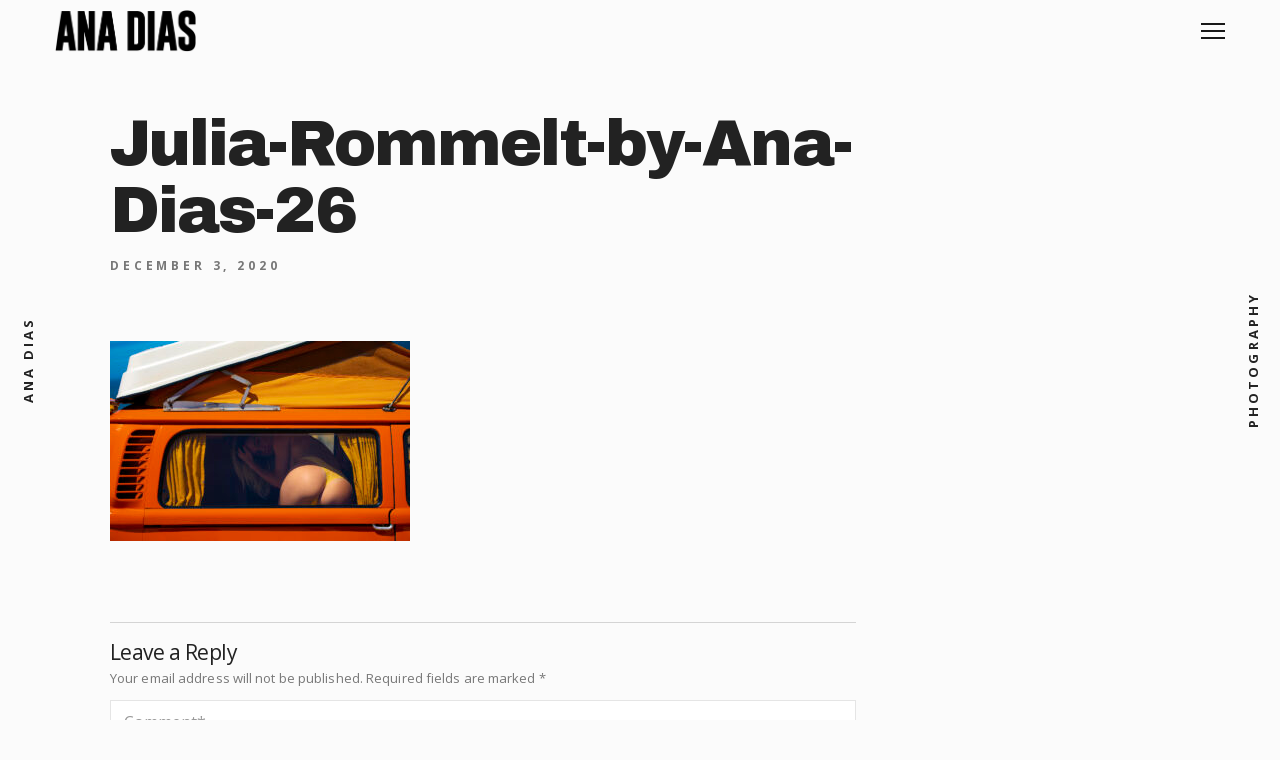

--- FILE ---
content_type: text/html; charset=UTF-8
request_url: https://www.anadiasphotography.com/proj/julia-rommelt-kombi-79/julia-rommelt-by-ana-dias-26/
body_size: 10272
content:
<!DOCTYPE html>
<html lang="en-US">
<head>
	<meta charset="UTF-8">
	<meta http-equiv="X-UA-Compatible" content="IE=edge">
	<meta name="viewport" content="width=device-width, initial-scale=1">
	<meta name='robots' content='index, follow, max-image-preview:large, max-snippet:-1, max-video-preview:-1' />

	<!-- This site is optimized with the Yoast SEO plugin v19.14 - https://yoast.com/wordpress/plugins/seo/ -->
	<title>Julia-Rommelt-by-Ana-Dias-26 | Ana Dias | International Playboy Photographer</title>
	<link rel="canonical" href="https://www.anadiasphotography.com/proj/julia-rommelt-kombi-79/julia-rommelt-by-ana-dias-26/" />
	<meta property="og:locale" content="en_US" />
	<meta property="og:type" content="article" />
	<meta property="og:title" content="Julia-Rommelt-by-Ana-Dias-26 | Ana Dias | International Playboy Photographer" />
	<meta property="og:url" content="https://www.anadiasphotography.com/proj/julia-rommelt-kombi-79/julia-rommelt-by-ana-dias-26/" />
	<meta property="og:site_name" content="Ana Dias | International Playboy Photographer" />
	<meta property="article:publisher" content="https://www.facebook.com/anadiasofficial/" />
	<meta property="og:image" content="https://www.anadiasphotography.com/proj/julia-rommelt-kombi-79/julia-rommelt-by-ana-dias-26" />
	<meta property="og:image:width" content="1024" />
	<meta property="og:image:height" content="683" />
	<meta property="og:image:type" content="image/jpeg" />
	<meta name="twitter:card" content="summary_large_image" />
	<meta name="twitter:site" content="@anadiasphoto" />
	<script type="application/ld+json" class="yoast-schema-graph">{"@context":"https://schema.org","@graph":[{"@type":"WebPage","@id":"https://www.anadiasphotography.com/proj/julia-rommelt-kombi-79/julia-rommelt-by-ana-dias-26/","url":"https://www.anadiasphotography.com/proj/julia-rommelt-kombi-79/julia-rommelt-by-ana-dias-26/","name":"Julia-Rommelt-by-Ana-Dias-26 | Ana Dias | International Playboy Photographer","isPartOf":{"@id":"https://www.anadiasphotography.com/#website"},"primaryImageOfPage":{"@id":"https://www.anadiasphotography.com/proj/julia-rommelt-kombi-79/julia-rommelt-by-ana-dias-26/#primaryimage"},"image":{"@id":"https://www.anadiasphotography.com/proj/julia-rommelt-kombi-79/julia-rommelt-by-ana-dias-26/#primaryimage"},"thumbnailUrl":"https://www.anadiasphotography.com/wp-content/uploads/2020/12/Julia-Rommelt-by-Ana-Dias-26.jpg","datePublished":"2020-12-03T15:36:52+00:00","dateModified":"2020-12-03T15:36:52+00:00","breadcrumb":{"@id":"https://www.anadiasphotography.com/proj/julia-rommelt-kombi-79/julia-rommelt-by-ana-dias-26/#breadcrumb"},"inLanguage":"en-US","potentialAction":[{"@type":"ReadAction","target":["https://www.anadiasphotography.com/proj/julia-rommelt-kombi-79/julia-rommelt-by-ana-dias-26/"]}]},{"@type":"ImageObject","inLanguage":"en-US","@id":"https://www.anadiasphotography.com/proj/julia-rommelt-kombi-79/julia-rommelt-by-ana-dias-26/#primaryimage","url":"https://www.anadiasphotography.com/wp-content/uploads/2020/12/Julia-Rommelt-by-Ana-Dias-26.jpg","contentUrl":"https://www.anadiasphotography.com/wp-content/uploads/2020/12/Julia-Rommelt-by-Ana-Dias-26.jpg","width":2100,"height":1400},{"@type":"BreadcrumbList","@id":"https://www.anadiasphotography.com/proj/julia-rommelt-kombi-79/julia-rommelt-by-ana-dias-26/#breadcrumb","itemListElement":[{"@type":"ListItem","position":1,"name":"Home","item":"https://www.anadiasphotography.com/"},{"@type":"ListItem","position":2,"name":"Kombi 79","item":"https://www.anadiasphotography.com/proj/julia-rommelt-kombi-79/"},{"@type":"ListItem","position":3,"name":"Julia-Rommelt-by-Ana-Dias-26"}]},{"@type":"WebSite","@id":"https://www.anadiasphotography.com/#website","url":"https://www.anadiasphotography.com/","name":"Ana Dias | International Playboy Photographer","description":"Official website of the international Playboy photographer Ana Dias","potentialAction":[{"@type":"SearchAction","target":{"@type":"EntryPoint","urlTemplate":"https://www.anadiasphotography.com/?s={search_term_string}"},"query-input":"required name=search_term_string"}],"inLanguage":"en-US"}]}</script>
	<!-- / Yoast SEO plugin. -->


<link rel='dns-prefetch' href='//fonts.googleapis.com' />
<link rel="alternate" type="application/rss+xml" title="Ana Dias | International Playboy Photographer &raquo; Feed" href="https://www.anadiasphotography.com/feed/" />
<link rel="alternate" type="application/rss+xml" title="Ana Dias | International Playboy Photographer &raquo; Comments Feed" href="https://www.anadiasphotography.com/comments/feed/" />
<link rel="alternate" type="application/rss+xml" title="Ana Dias | International Playboy Photographer &raquo; Julia-Rommelt-by-Ana-Dias-26 Comments Feed" href="https://www.anadiasphotography.com/proj/julia-rommelt-kombi-79/julia-rommelt-by-ana-dias-26/feed/" />
		<!-- This site uses the Google Analytics by ExactMetrics plugin v7.12.1 - Using Analytics tracking - https://www.exactmetrics.com/ -->
							<script
				src="//www.googletagmanager.com/gtag/js?id=UA-136128973-1"  data-cfasync="false" data-wpfc-render="false" type="text/javascript" async></script>
			<script data-cfasync="false" data-wpfc-render="false" type="text/javascript">
				var em_version = '7.12.1';
				var em_track_user = true;
				var em_no_track_reason = '';
				
								var disableStrs = [
															'ga-disable-UA-136128973-1',
									];

				/* Function to detect opted out users */
				function __gtagTrackerIsOptedOut() {
					for (var index = 0; index < disableStrs.length; index++) {
						if (document.cookie.indexOf(disableStrs[index] + '=true') > -1) {
							return true;
						}
					}

					return false;
				}

				/* Disable tracking if the opt-out cookie exists. */
				if (__gtagTrackerIsOptedOut()) {
					for (var index = 0; index < disableStrs.length; index++) {
						window[disableStrs[index]] = true;
					}
				}

				/* Opt-out function */
				function __gtagTrackerOptout() {
					for (var index = 0; index < disableStrs.length; index++) {
						document.cookie = disableStrs[index] + '=true; expires=Thu, 31 Dec 2099 23:59:59 UTC; path=/';
						window[disableStrs[index]] = true;
					}
				}

				if ('undefined' === typeof gaOptout) {
					function gaOptout() {
						__gtagTrackerOptout();
					}
				}
								window.dataLayer = window.dataLayer || [];

				window.ExactMetricsDualTracker = {
					helpers: {},
					trackers: {},
				};
				if (em_track_user) {
					function __gtagDataLayer() {
						dataLayer.push(arguments);
					}

					function __gtagTracker(type, name, parameters) {
						if (!parameters) {
							parameters = {};
						}

						if (parameters.send_to) {
							__gtagDataLayer.apply(null, arguments);
							return;
						}

						if (type === 'event') {
							
														parameters.send_to = exactmetrics_frontend.ua;
							__gtagDataLayer(type, name, parameters);
													} else {
							__gtagDataLayer.apply(null, arguments);
						}
					}

					__gtagTracker('js', new Date());
					__gtagTracker('set', {
						'developer_id.dNDMyYj': true,
											});
															__gtagTracker('config', 'UA-136128973-1', {"forceSSL":"true"} );
										window.gtag = __gtagTracker;										(function () {
						/* https://developers.google.com/analytics/devguides/collection/analyticsjs/ */
						/* ga and __gaTracker compatibility shim. */
						var noopfn = function () {
							return null;
						};
						var newtracker = function () {
							return new Tracker();
						};
						var Tracker = function () {
							return null;
						};
						var p = Tracker.prototype;
						p.get = noopfn;
						p.set = noopfn;
						p.send = function () {
							var args = Array.prototype.slice.call(arguments);
							args.unshift('send');
							__gaTracker.apply(null, args);
						};
						var __gaTracker = function () {
							var len = arguments.length;
							if (len === 0) {
								return;
							}
							var f = arguments[len - 1];
							if (typeof f !== 'object' || f === null || typeof f.hitCallback !== 'function') {
								if ('send' === arguments[0]) {
									var hitConverted, hitObject = false, action;
									if ('event' === arguments[1]) {
										if ('undefined' !== typeof arguments[3]) {
											hitObject = {
												'eventAction': arguments[3],
												'eventCategory': arguments[2],
												'eventLabel': arguments[4],
												'value': arguments[5] ? arguments[5] : 1,
											}
										}
									}
									if ('pageview' === arguments[1]) {
										if ('undefined' !== typeof arguments[2]) {
											hitObject = {
												'eventAction': 'page_view',
												'page_path': arguments[2],
											}
										}
									}
									if (typeof arguments[2] === 'object') {
										hitObject = arguments[2];
									}
									if (typeof arguments[5] === 'object') {
										Object.assign(hitObject, arguments[5]);
									}
									if ('undefined' !== typeof arguments[1].hitType) {
										hitObject = arguments[1];
										if ('pageview' === hitObject.hitType) {
											hitObject.eventAction = 'page_view';
										}
									}
									if (hitObject) {
										action = 'timing' === arguments[1].hitType ? 'timing_complete' : hitObject.eventAction;
										hitConverted = mapArgs(hitObject);
										__gtagTracker('event', action, hitConverted);
									}
								}
								return;
							}

							function mapArgs(args) {
								var arg, hit = {};
								var gaMap = {
									'eventCategory': 'event_category',
									'eventAction': 'event_action',
									'eventLabel': 'event_label',
									'eventValue': 'event_value',
									'nonInteraction': 'non_interaction',
									'timingCategory': 'event_category',
									'timingVar': 'name',
									'timingValue': 'value',
									'timingLabel': 'event_label',
									'page': 'page_path',
									'location': 'page_location',
									'title': 'page_title',
								};
								for (arg in args) {
																		if (!(!args.hasOwnProperty(arg) || !gaMap.hasOwnProperty(arg))) {
										hit[gaMap[arg]] = args[arg];
									} else {
										hit[arg] = args[arg];
									}
								}
								return hit;
							}

							try {
								f.hitCallback();
							} catch (ex) {
							}
						};
						__gaTracker.create = newtracker;
						__gaTracker.getByName = newtracker;
						__gaTracker.getAll = function () {
							return [];
						};
						__gaTracker.remove = noopfn;
						__gaTracker.loaded = true;
						window['__gaTracker'] = __gaTracker;
					})();
									} else {
										console.log("");
					(function () {
						function __gtagTracker() {
							return null;
						}

						window['__gtagTracker'] = __gtagTracker;
						window['gtag'] = __gtagTracker;
					})();
									}
			</script>
				<!-- / Google Analytics by ExactMetrics -->
		<script type="text/javascript">
window._wpemojiSettings = {"baseUrl":"https:\/\/s.w.org\/images\/core\/emoji\/14.0.0\/72x72\/","ext":".png","svgUrl":"https:\/\/s.w.org\/images\/core\/emoji\/14.0.0\/svg\/","svgExt":".svg","source":{"concatemoji":"https:\/\/www.anadiasphotography.com\/wp-includes\/js\/wp-emoji-release.min.js?ver=6.1.9"}};
/*! This file is auto-generated */
!function(e,a,t){var n,r,o,i=a.createElement("canvas"),p=i.getContext&&i.getContext("2d");function s(e,t){var a=String.fromCharCode,e=(p.clearRect(0,0,i.width,i.height),p.fillText(a.apply(this,e),0,0),i.toDataURL());return p.clearRect(0,0,i.width,i.height),p.fillText(a.apply(this,t),0,0),e===i.toDataURL()}function c(e){var t=a.createElement("script");t.src=e,t.defer=t.type="text/javascript",a.getElementsByTagName("head")[0].appendChild(t)}for(o=Array("flag","emoji"),t.supports={everything:!0,everythingExceptFlag:!0},r=0;r<o.length;r++)t.supports[o[r]]=function(e){if(p&&p.fillText)switch(p.textBaseline="top",p.font="600 32px Arial",e){case"flag":return s([127987,65039,8205,9895,65039],[127987,65039,8203,9895,65039])?!1:!s([55356,56826,55356,56819],[55356,56826,8203,55356,56819])&&!s([55356,57332,56128,56423,56128,56418,56128,56421,56128,56430,56128,56423,56128,56447],[55356,57332,8203,56128,56423,8203,56128,56418,8203,56128,56421,8203,56128,56430,8203,56128,56423,8203,56128,56447]);case"emoji":return!s([129777,127995,8205,129778,127999],[129777,127995,8203,129778,127999])}return!1}(o[r]),t.supports.everything=t.supports.everything&&t.supports[o[r]],"flag"!==o[r]&&(t.supports.everythingExceptFlag=t.supports.everythingExceptFlag&&t.supports[o[r]]);t.supports.everythingExceptFlag=t.supports.everythingExceptFlag&&!t.supports.flag,t.DOMReady=!1,t.readyCallback=function(){t.DOMReady=!0},t.supports.everything||(n=function(){t.readyCallback()},a.addEventListener?(a.addEventListener("DOMContentLoaded",n,!1),e.addEventListener("load",n,!1)):(e.attachEvent("onload",n),a.attachEvent("onreadystatechange",function(){"complete"===a.readyState&&t.readyCallback()})),(e=t.source||{}).concatemoji?c(e.concatemoji):e.wpemoji&&e.twemoji&&(c(e.twemoji),c(e.wpemoji)))}(window,document,window._wpemojiSettings);
</script>
<style type="text/css">
img.wp-smiley,
img.emoji {
	display: inline !important;
	border: none !important;
	box-shadow: none !important;
	height: 1em !important;
	width: 1em !important;
	margin: 0 0.07em !important;
	vertical-align: -0.1em !important;
	background: none !important;
	padding: 0 !important;
}
</style>
	<link rel='stylesheet' id='wp-block-library-css' href='https://www.anadiasphotography.com/wp-includes/css/dist/block-library/style.min.css?ver=6.1.9' type='text/css' media='all' />
<link rel='stylesheet' id='svg-flags-core-css-css' href='https://www.anadiasphotography.com/wp-content/plugins/svg-flags-lite/assets/flag-icon-css/css/flag-icon.min.css?ver=1577992990' type='text/css' media='all' />
<link rel='stylesheet' id='svg-flags-block-css-css' href='https://www.anadiasphotography.com/wp-content/plugins/svg-flags-lite/assets/css/block.styles.css?ver=https://www.anadiasphotography.com/wp-content/plugins/svg-flags-lite/assets/css/block.styles.css' type='text/css' media='all' />
<link rel='stylesheet' id='font-awesome-css' href='https://www.anadiasphotography.com/wp-content/plugins/contact-widgets/assets/css/font-awesome.min.css?ver=4.7.0' type='text/css' media='all' />
<link rel='stylesheet' id='classic-theme-styles-css' href='https://www.anadiasphotography.com/wp-includes/css/classic-themes.min.css?ver=1' type='text/css' media='all' />
<style id='global-styles-inline-css' type='text/css'>
body{--wp--preset--color--black: #000000;--wp--preset--color--cyan-bluish-gray: #abb8c3;--wp--preset--color--white: #ffffff;--wp--preset--color--pale-pink: #f78da7;--wp--preset--color--vivid-red: #cf2e2e;--wp--preset--color--luminous-vivid-orange: #ff6900;--wp--preset--color--luminous-vivid-amber: #fcb900;--wp--preset--color--light-green-cyan: #7bdcb5;--wp--preset--color--vivid-green-cyan: #00d084;--wp--preset--color--pale-cyan-blue: #8ed1fc;--wp--preset--color--vivid-cyan-blue: #0693e3;--wp--preset--color--vivid-purple: #9b51e0;--wp--preset--gradient--vivid-cyan-blue-to-vivid-purple: linear-gradient(135deg,rgba(6,147,227,1) 0%,rgb(155,81,224) 100%);--wp--preset--gradient--light-green-cyan-to-vivid-green-cyan: linear-gradient(135deg,rgb(122,220,180) 0%,rgb(0,208,130) 100%);--wp--preset--gradient--luminous-vivid-amber-to-luminous-vivid-orange: linear-gradient(135deg,rgba(252,185,0,1) 0%,rgba(255,105,0,1) 100%);--wp--preset--gradient--luminous-vivid-orange-to-vivid-red: linear-gradient(135deg,rgba(255,105,0,1) 0%,rgb(207,46,46) 100%);--wp--preset--gradient--very-light-gray-to-cyan-bluish-gray: linear-gradient(135deg,rgb(238,238,238) 0%,rgb(169,184,195) 100%);--wp--preset--gradient--cool-to-warm-spectrum: linear-gradient(135deg,rgb(74,234,220) 0%,rgb(151,120,209) 20%,rgb(207,42,186) 40%,rgb(238,44,130) 60%,rgb(251,105,98) 80%,rgb(254,248,76) 100%);--wp--preset--gradient--blush-light-purple: linear-gradient(135deg,rgb(255,206,236) 0%,rgb(152,150,240) 100%);--wp--preset--gradient--blush-bordeaux: linear-gradient(135deg,rgb(254,205,165) 0%,rgb(254,45,45) 50%,rgb(107,0,62) 100%);--wp--preset--gradient--luminous-dusk: linear-gradient(135deg,rgb(255,203,112) 0%,rgb(199,81,192) 50%,rgb(65,88,208) 100%);--wp--preset--gradient--pale-ocean: linear-gradient(135deg,rgb(255,245,203) 0%,rgb(182,227,212) 50%,rgb(51,167,181) 100%);--wp--preset--gradient--electric-grass: linear-gradient(135deg,rgb(202,248,128) 0%,rgb(113,206,126) 100%);--wp--preset--gradient--midnight: linear-gradient(135deg,rgb(2,3,129) 0%,rgb(40,116,252) 100%);--wp--preset--duotone--dark-grayscale: url('#wp-duotone-dark-grayscale');--wp--preset--duotone--grayscale: url('#wp-duotone-grayscale');--wp--preset--duotone--purple-yellow: url('#wp-duotone-purple-yellow');--wp--preset--duotone--blue-red: url('#wp-duotone-blue-red');--wp--preset--duotone--midnight: url('#wp-duotone-midnight');--wp--preset--duotone--magenta-yellow: url('#wp-duotone-magenta-yellow');--wp--preset--duotone--purple-green: url('#wp-duotone-purple-green');--wp--preset--duotone--blue-orange: url('#wp-duotone-blue-orange');--wp--preset--font-size--small: 13px;--wp--preset--font-size--medium: 20px;--wp--preset--font-size--large: 36px;--wp--preset--font-size--x-large: 42px;--wp--preset--spacing--20: 0.44rem;--wp--preset--spacing--30: 0.67rem;--wp--preset--spacing--40: 1rem;--wp--preset--spacing--50: 1.5rem;--wp--preset--spacing--60: 2.25rem;--wp--preset--spacing--70: 3.38rem;--wp--preset--spacing--80: 5.06rem;}:where(.is-layout-flex){gap: 0.5em;}body .is-layout-flow > .alignleft{float: left;margin-inline-start: 0;margin-inline-end: 2em;}body .is-layout-flow > .alignright{float: right;margin-inline-start: 2em;margin-inline-end: 0;}body .is-layout-flow > .aligncenter{margin-left: auto !important;margin-right: auto !important;}body .is-layout-constrained > .alignleft{float: left;margin-inline-start: 0;margin-inline-end: 2em;}body .is-layout-constrained > .alignright{float: right;margin-inline-start: 2em;margin-inline-end: 0;}body .is-layout-constrained > .aligncenter{margin-left: auto !important;margin-right: auto !important;}body .is-layout-constrained > :where(:not(.alignleft):not(.alignright):not(.alignfull)){max-width: var(--wp--style--global--content-size);margin-left: auto !important;margin-right: auto !important;}body .is-layout-constrained > .alignwide{max-width: var(--wp--style--global--wide-size);}body .is-layout-flex{display: flex;}body .is-layout-flex{flex-wrap: wrap;align-items: center;}body .is-layout-flex > *{margin: 0;}:where(.wp-block-columns.is-layout-flex){gap: 2em;}.has-black-color{color: var(--wp--preset--color--black) !important;}.has-cyan-bluish-gray-color{color: var(--wp--preset--color--cyan-bluish-gray) !important;}.has-white-color{color: var(--wp--preset--color--white) !important;}.has-pale-pink-color{color: var(--wp--preset--color--pale-pink) !important;}.has-vivid-red-color{color: var(--wp--preset--color--vivid-red) !important;}.has-luminous-vivid-orange-color{color: var(--wp--preset--color--luminous-vivid-orange) !important;}.has-luminous-vivid-amber-color{color: var(--wp--preset--color--luminous-vivid-amber) !important;}.has-light-green-cyan-color{color: var(--wp--preset--color--light-green-cyan) !important;}.has-vivid-green-cyan-color{color: var(--wp--preset--color--vivid-green-cyan) !important;}.has-pale-cyan-blue-color{color: var(--wp--preset--color--pale-cyan-blue) !important;}.has-vivid-cyan-blue-color{color: var(--wp--preset--color--vivid-cyan-blue) !important;}.has-vivid-purple-color{color: var(--wp--preset--color--vivid-purple) !important;}.has-black-background-color{background-color: var(--wp--preset--color--black) !important;}.has-cyan-bluish-gray-background-color{background-color: var(--wp--preset--color--cyan-bluish-gray) !important;}.has-white-background-color{background-color: var(--wp--preset--color--white) !important;}.has-pale-pink-background-color{background-color: var(--wp--preset--color--pale-pink) !important;}.has-vivid-red-background-color{background-color: var(--wp--preset--color--vivid-red) !important;}.has-luminous-vivid-orange-background-color{background-color: var(--wp--preset--color--luminous-vivid-orange) !important;}.has-luminous-vivid-amber-background-color{background-color: var(--wp--preset--color--luminous-vivid-amber) !important;}.has-light-green-cyan-background-color{background-color: var(--wp--preset--color--light-green-cyan) !important;}.has-vivid-green-cyan-background-color{background-color: var(--wp--preset--color--vivid-green-cyan) !important;}.has-pale-cyan-blue-background-color{background-color: var(--wp--preset--color--pale-cyan-blue) !important;}.has-vivid-cyan-blue-background-color{background-color: var(--wp--preset--color--vivid-cyan-blue) !important;}.has-vivid-purple-background-color{background-color: var(--wp--preset--color--vivid-purple) !important;}.has-black-border-color{border-color: var(--wp--preset--color--black) !important;}.has-cyan-bluish-gray-border-color{border-color: var(--wp--preset--color--cyan-bluish-gray) !important;}.has-white-border-color{border-color: var(--wp--preset--color--white) !important;}.has-pale-pink-border-color{border-color: var(--wp--preset--color--pale-pink) !important;}.has-vivid-red-border-color{border-color: var(--wp--preset--color--vivid-red) !important;}.has-luminous-vivid-orange-border-color{border-color: var(--wp--preset--color--luminous-vivid-orange) !important;}.has-luminous-vivid-amber-border-color{border-color: var(--wp--preset--color--luminous-vivid-amber) !important;}.has-light-green-cyan-border-color{border-color: var(--wp--preset--color--light-green-cyan) !important;}.has-vivid-green-cyan-border-color{border-color: var(--wp--preset--color--vivid-green-cyan) !important;}.has-pale-cyan-blue-border-color{border-color: var(--wp--preset--color--pale-cyan-blue) !important;}.has-vivid-cyan-blue-border-color{border-color: var(--wp--preset--color--vivid-cyan-blue) !important;}.has-vivid-purple-border-color{border-color: var(--wp--preset--color--vivid-purple) !important;}.has-vivid-cyan-blue-to-vivid-purple-gradient-background{background: var(--wp--preset--gradient--vivid-cyan-blue-to-vivid-purple) !important;}.has-light-green-cyan-to-vivid-green-cyan-gradient-background{background: var(--wp--preset--gradient--light-green-cyan-to-vivid-green-cyan) !important;}.has-luminous-vivid-amber-to-luminous-vivid-orange-gradient-background{background: var(--wp--preset--gradient--luminous-vivid-amber-to-luminous-vivid-orange) !important;}.has-luminous-vivid-orange-to-vivid-red-gradient-background{background: var(--wp--preset--gradient--luminous-vivid-orange-to-vivid-red) !important;}.has-very-light-gray-to-cyan-bluish-gray-gradient-background{background: var(--wp--preset--gradient--very-light-gray-to-cyan-bluish-gray) !important;}.has-cool-to-warm-spectrum-gradient-background{background: var(--wp--preset--gradient--cool-to-warm-spectrum) !important;}.has-blush-light-purple-gradient-background{background: var(--wp--preset--gradient--blush-light-purple) !important;}.has-blush-bordeaux-gradient-background{background: var(--wp--preset--gradient--blush-bordeaux) !important;}.has-luminous-dusk-gradient-background{background: var(--wp--preset--gradient--luminous-dusk) !important;}.has-pale-ocean-gradient-background{background: var(--wp--preset--gradient--pale-ocean) !important;}.has-electric-grass-gradient-background{background: var(--wp--preset--gradient--electric-grass) !important;}.has-midnight-gradient-background{background: var(--wp--preset--gradient--midnight) !important;}.has-small-font-size{font-size: var(--wp--preset--font-size--small) !important;}.has-medium-font-size{font-size: var(--wp--preset--font-size--medium) !important;}.has-large-font-size{font-size: var(--wp--preset--font-size--large) !important;}.has-x-large-font-size{font-size: var(--wp--preset--font-size--x-large) !important;}
.wp-block-navigation a:where(:not(.wp-element-button)){color: inherit;}
:where(.wp-block-columns.is-layout-flex){gap: 2em;}
.wp-block-pullquote{font-size: 1.5em;line-height: 1.6;}
</style>
<link rel='stylesheet' id='svg-flags-plugin-css-css' href='https://www.anadiasphotography.com/wp-content/plugins/svg-flags-lite/assets/css/frontend.css?ver=1647968252' type='text/css' media='all' />
<link rel='stylesheet' id='contact-form-7-css' href='https://www.anadiasphotography.com/wp-content/plugins/contact-form-7/includes/css/styles.css?ver=5.7.2' type='text/css' media='all' />
<link rel='stylesheet' id='bootstrap-css' href='https://www.anadiasphotography.com/wp-content/themes/mauer-bild/includes/bootstrap/css/bootstrap.min.css?ver=6.1.9' type='text/css' media='all' />
<link rel='stylesheet' id='mauerGoogleFonts-css' href='https://fonts.googleapis.com/css?family=Open+Sans%3A400%2C400i%2C400%2C400i%2C700%2C700i%7CArchivo+Black%3A400%2C400i%2C400%2C600%2C700%2C400i%2C600i%2C700i&#038;subset=latin%2Clatin&#038;ver=6.1.9' type='text/css' media='all' />
<link rel='stylesheet' id='photoswipe-css' href='https://www.anadiasphotography.com/wp-content/themes/mauer-bild/includes/photoSwipe/photoswipe.css?ver=6.1.9' type='text/css' media='all' />
<link rel='stylesheet' id='photoswipe-default-skin-css' href='https://www.anadiasphotography.com/wp-content/themes/mauer-bild/includes/photoSwipe/default-skin/default-skin.css?ver=6.1.9' type='text/css' media='all' />
<link rel='stylesheet' id='royalslider-css' href='https://www.anadiasphotography.com/wp-content/themes/mauer-bild/includes/royalSlider/royalslider/royalslider.css?ver=6.1.9' type='text/css' media='all' />
<link rel='stylesheet' id='royalslider-rs-default-css' href='https://www.anadiasphotography.com/wp-content/themes/mauer-bild/includes/royalSlider/royalslider/skins/default/rs-default.css?ver=6.1.9' type='text/css' media='all' />
<link rel='stylesheet' id='mauer-theme-stylesheet-css' href='https://www.anadiasphotography.com/wp-content/themes/mauer-bild/style.css?ver=6.1.9' type='text/css' media='all' />
<script type='text/javascript' src='https://www.anadiasphotography.com/wp-content/plugins/google-analytics-dashboard-for-wp/assets/js/frontend-gtag.min.js?ver=7.12.1' id='exactmetrics-frontend-script-js'></script>
<script data-cfasync="false" data-wpfc-render="false" type="text/javascript" id='exactmetrics-frontend-script-js-extra'>/* <![CDATA[ */
var exactmetrics_frontend = {"js_events_tracking":"true","download_extensions":"zip,mp3,mpeg,pdf,docx,pptx,xlsx,rar","inbound_paths":"[{\"path\":\"\\\/go\\\/\",\"label\":\"affiliate\"},{\"path\":\"\\\/recommend\\\/\",\"label\":\"affiliate\"}]","home_url":"https:\/\/www.anadiasphotography.com","hash_tracking":"false","ua":"UA-136128973-1","v4_id":""};/* ]]> */
</script>
<script type='text/javascript' src='https://www.anadiasphotography.com/wp-includes/js/jquery/jquery.min.js?ver=3.6.1' id='jquery-core-js'></script>
<script type='text/javascript' src='https://www.anadiasphotography.com/wp-includes/js/jquery/jquery-migrate.min.js?ver=3.3.2' id='jquery-migrate-js'></script>
<script type='text/javascript' src='https://www.anadiasphotography.com/wp-includes/js/imagesloaded.min.js?ver=6.1.9' id='imagesloaded-js'></script>
<!--[if lt IE 9]>
<script type='text/javascript' src='https://www.anadiasphotography.com/wp-content/themes/mauer-bild/includes/html5Shiv/html5shiv.min.js?ver=6.1.9' id='html5shiv-js'></script>
<![endif]-->
<!--[if lt IE 9]>
<script type='text/javascript' src='https://www.anadiasphotography.com/wp-content/themes/mauer-bild/includes/respondJS/respond.min.js?ver=6.1.9' id='respond-js'></script>
<![endif]-->
<link rel="https://api.w.org/" href="https://www.anadiasphotography.com/wp-json/" /><link rel="alternate" type="application/json" href="https://www.anadiasphotography.com/wp-json/wp/v2/media/2697" /><link rel="EditURI" type="application/rsd+xml" title="RSD" href="https://www.anadiasphotography.com/xmlrpc.php?rsd" />
<link rel="wlwmanifest" type="application/wlwmanifest+xml" href="https://www.anadiasphotography.com/wp-includes/wlwmanifest.xml" />
<meta name="generator" content="WordPress 6.1.9" />
<link rel='shortlink' href='https://www.anadiasphotography.com/?p=2697' />
<link rel="alternate" type="application/json+oembed" href="https://www.anadiasphotography.com/wp-json/oembed/1.0/embed?url=https%3A%2F%2Fwww.anadiasphotography.com%2Fproj%2Fjulia-rommelt-kombi-79%2Fjulia-rommelt-by-ana-dias-26%2F" />
<link rel="alternate" type="text/xml+oembed" href="https://www.anadiasphotography.com/wp-json/oembed/1.0/embed?url=https%3A%2F%2Fwww.anadiasphotography.com%2Fproj%2Fjulia-rommelt-kombi-79%2Fjulia-rommelt-by-ana-dias-26%2F&#038;format=xml" />
<link rel="icon" href="https://www.anadiasphotography.com/wp-content/uploads/2019/03/cropped-ana-dias-thumbnail-32x32.jpg" sizes="32x32" />
<link rel="icon" href="https://www.anadiasphotography.com/wp-content/uploads/2019/03/cropped-ana-dias-thumbnail-192x192.jpg" sizes="192x192" />
<link rel="apple-touch-icon" href="https://www.anadiasphotography.com/wp-content/uploads/2019/03/cropped-ana-dias-thumbnail-180x180.jpg" />
<meta name="msapplication-TileImage" content="https://www.anadiasphotography.com/wp-content/uploads/2019/03/cropped-ana-dias-thumbnail-270x270.jpg" />
		<style>
			/* Custom margins set in theme options */
			@media (max-width: 767px) {
				.mauer-framer, .top-stripe {margin: 0 10px;}
				#footer {left:10px; right:10px;}
				.side-panel {display: none;}

				.mauer-framer {margin-top: 6.2rem;}
				.top-stripe-holder {height: 6.2rem;}
				#mauer-hamburger {margin-top: 13px;}
				.logo-link {height: 4.2rem;}
				.footer-content {height: 6.2rem;}
			}
			@media (min-width: 768px) and (max-width: 991px) {
				.mauer-framer, .top-stripe {margin: 0 33px;}
				#footer {left:33px; right:33px;}
				.side-panel {width: 45px;}
				.container {width: 678px;} /* default was 744; changed to 744 - 34 * 2 */

				.mauer-framer {margin-top: 6.2rem;}
				.top-stripe-holder {height: 6.2rem;}
				#mauer-hamburger {margin-top: 13px;}
				.logo-link {height: 4.2rem;}
				.footer-content {height: 6.2rem;}
			}
			@media (min-width: 991px) and (max-width: 1199px) {
				.mauer-framer, .top-stripe {margin: 0 43px;}
				#footer {left:43px; right:43px;}
				.side-panel {width: 55px;}
				.container {width: 878px;}

				.mauer-framer {margin-top: 6.2rem;}
				.top-stripe-holder {height: 6.2rem;}
				#mauer-hamburger {margin-top: 13px;}
				.logo-link {height: 4.2rem;}
				.footer-content {height: 6.2rem;}
			}
			@media (min-width: 1200px) {
				.mauer-framer, .top-stripe {margin: 0 43px;}
				#footer {left:43px; right:43px;}
				.side-panel {width: 55px;}
				.container {width: 1084px;}

				.mauer-framer {margin-top: 6.2rem;}
				.top-stripe-holder {height: 6.2rem;}
				#mauer-hamburger {margin-top: 13px;}
				.logo-link {height: 4.2rem;}
				.footer-content {height: 6.2rem;}
			}
		</style>
					<style>
				/* A few style adjustments that make the vast majority of custom fonts fit the design of the theme much better */
				.bild-box-title, .widget>h4 {padding-top: .8rem;}
				.portfolio-categories, .galleries-categories {padding-top: .8rem;}
				.text-logo {padding-top: .1rem; font-size: 2.1rem;}
				.side-panel-text {padding-bottom: 0;}
				.bild-menu {font-size: 2.9rem;}
				.bild-menu li>ul.sub-menu {font-size: 2.3rem;}
				#mauer-ajax-load-more {padding-top: 1.8rem;}
/* .entry-full .entry-title, .entry-full .entry-title a {font-size: 6.0rem;} */
				.portfolio-project-or-gallery.project-full .entry-cats {font-size: 1.4rem;}
				input[type="submit"], .section-main-content input[type="submit"], 
				.ghost-button-link, .section-main-content .ghost-button-link, button {padding-top: 1.6rem;}
				.mauer-rsSlideCaption {padding: .2rem .9rem;}

				.section-main-content select, .section-main-content textarea, .widgetized-area select, .widgetized-area textarea, 
				.section-main-content input[type="text"], .section-main-content input[type="password"], .widgetized-area input[type="text"], 
				.widgetized-area input[type="password"], .section-main-content input[type="date"], .section-main-content input[type="month"], 
				.section-main-content input[type="time"], .section-main-content input[type="week"], .widgetized-area input[type="date"], 
				.widgetized-area input[type="month"], .widgetized-area input[type="time"], .widgetized-area input[type="week"], 
				.section-main-content input[type="number"], .section-main-content input[type="email"], .section-main-content input[type="url"], 
				.section-main-content input[type="search"], .widgetized-area input[type="number"], .widgetized-area input[type="email"], 
				.widgetized-area input[type="url"], .widgetized-area input[type="search"], .section-main-content input[type="tel"], 
				.section-main-content input[type="color"], .section-main-content .form-control, .widgetized-area input[type="tel"], 
				.widgetized-area input[type="color"], .widgetized-area .form-control {
					padding-top: 1.0rem!important;
				}

				/* Custom typography set in theme options */
				body,
				em,
				h1, h2, h3, h4, h5, h6,
				h1 a, h2 a, h3 a, h4 a, h5 a, h6 a,
				input[type="submit"], .section-main-content input[type="submit"], .ghost-button-link, .section-main-content .ghost-button-link, button, 
				span.wpcf7-not-valid-tip, div.wpcf7-response-output,
				.entry-tags a, .tagcloud a,
				blockquote,
				.comments-title,
				.comment-date,
				.comment-reply-title,
				.comment-notes, .logged-in-as, .subscribe-label,
				.form-allowed-tags,
				.form-allowed-tags code, 
				.wp-caption-text {
					font-family: "Open Sans";
				}
				body {
					font-weight: 400;
					font-size: 1.6rem;
					line-height: 1.6;
				}
				.entry-content p em, .entry-content p i {
					font-family: inherit;
					font-weight: inherit;
					font-size: inherit;
					letter-spacing: inherit;
					line-height: inherit;
				}
				h1, h2, h3, h4, h5, h6,
				h1 a, h2 a, h3 a, h4 a, h5 a, h6 a {
					font-weight: 600;
				}

				.text-logo, 
				.bild-menu,
				.entry-title, .entry-title a,
				.entry-thumb-info .entry-title, .entry-thumb-info .entry-title a
				div.sharedaddy h3.sd-title,
				.entry-tags,
				.mauer-rsContent-text,
				.awaiting-moderation {
					font-family: "Archivo Black";
					font-weight: 400;
				}
				
			</style>
					<style>
			/* Colors */
			body, .mauer-preloader, .top-stripe, #menu-popover, .entry-tile,
			.sd-social-icon .sd-button span.share-count {
				background-color: #fbfbfb;
			}

			body, .entry-full.page .entry-title.type-2,
			.rsArrowLeft .rsArrowIcn:before, .rsArrowRight .rsArrowIcn:after,
			.rsArrowLeft .rsArrowIcn:hover:before,
			.rsArrowRight .rsArrowIcn:hover:after,
			.rsDefault .rsFullscreenIcn:before, .mauer-rsSlideCount,
			.bild-menu a,
			input[type="submit"], .section-main-content input[type="submit"],
			.ghost-button-link, .section-main-content .ghost-button-link, button,
			.entry-in-feed .entry-title a,
			.portfolio-categories a, .galleries-categories a,
			#comments .comment-heading a,
			.blog-post-in-more a,
			.social-links a,
			.sd-social-icon .sd-button span.share-count,
			.sd-social-icon a.sd-button:before,
			.footer-copyright a {
				color: #222222;
			}

			#mauer-hamburger .line,
			.mauer-rsSlideCaption {
				background-color: #222222;
				color: #fbfbfb;
			}

							.text-logo-wrapper, #mauer-hamburger .line,
				.mauer-rsSlideCaption {
					background-color: #181818;
				}
			
			a, a:hover, a:focus, 
			.entry-in-feed .entry-title a:hover,
			.entry-in-feed .entry-meta a:hover,
			.entry-full .entry-meta a:hover,
			.social-links a:hover, .social-links a:focus,
			.portfolio-categories a:hover, .portfolio-categories a:focus,
			.portfolio-categories .current-cat a,
			.galleries-categories a:hover, .galleries-categories a:focus,
			.galleries-categories .current-cat a,
			.entry-excerpt .more-link:hover, .entry-excerpt .more-link:focus,
			.more-posts-wrapper .entry-meta a:hover, .more-posts-wrapper .entry-meta a:focus,
			.footer-copyright a:hover, .footer-copyright a:focus {
				color: #fb5b5a;
			}

			input[type="submit"]:hover, .section-main-content input[type="submit"]:hover,
			.ghost-button-link:hover, .section-main-content .ghost-button-link:hover,
			.section-main-content button:hover,
			#mauer-ajax-load-more:hover,
			#mauer-ajax-load-more.pulse {
				border-color: #fb5b5a;
				background-color: #fb5b5a;
				color: #fbfbfb;
			}

			.entry-content a:hover, .entry-content a:focus, 
			#comments a:hover, #comments a:focus,
			.entry-excerpt a:hover, .entry-excerpt a:focus,
			#mauer-ajax-load-more, 
			.mauer-spinner {
				border-color: #222222;
			}

			.mauer-spinner {
				border-top-color: transparent;
			}

			.entry-content a, .entry-excerpt a, #comments a,
			.bild-menu a:hover, .bild-menu a:focus,
			.entry-in-feed,
			.bild-box,
			.bild-box-title, .widget>h4,
			.widget, .widget>h4,
			.footer-wrapper,
			hr, 
			.portfolio-categories, .galleries-categories,
			.comment-holder.depth-1,
			.line-beneath-menu,
			.widgetized-area a, .widgetized-area a {
				border-color: #d4d4d4;
			}

			.bild-menu .menu-primary-container>ul>li:before,
			.entry-full.post>.entry-title:after,
			.entry-full.page .entry-title.type-2:after,
			.entry-content-special-separator,
			blockquote:before, blockquote:after,
			.footer-dash {
				background-color: #d4d4d4;
			}

			.entry-in-feed .entry-meta,
			.entry-full .entry-meta, 
			.entry-in-feed .entry-meta a,
			.entry-full .entry-meta a,
			.entry-full .entry-meta .entry-date,
			.entry-excerpt .more-link,
			.more-posts-wrapper .entry-meta,
			.more-posts-wrapper .entry-meta a,
			.comment-reply-link,
			.comment-notes, .logged-in-as, .subscribe-label,
			.logged-in-as a,
			.comment-reply-link,
			.comment-date {
				color: #777777;
			}

			.entry-tags a, .tagcloud a,
		  {
				border-color: #777777;
			}

			.entry-tags a:hover, .tagcloud a:hover, .widgetized-area .tagcloud a:hover {
				background-color: #fb5b5a;
				border-color: #fb5b5a;
			}

			.widgetized-area a:hover, .widgetized-area a:focus {
				border-color: #d4d4d4;
			}

			.rsDefault, .rsDefault .rsOverflow, .rsDefault .rsSlide, .rsDefault .rsVideoFrameHolder, .rsDefault .rsThumbs {
				background-color: #f2f2f2			}

			.text-logo-wrapper {background-color: #222222;}

			
			
			
		</style>
		</head>

<body class="attachment attachment-template-default single single-attachment postid-2697 attachmentid-2697 attachment-jpeg">

	
	<div class="mauer-preloader">
		<div class="mauer-spinner"></div>
	</div>

	<div class="side-panel side-panel-left">
		<span class="side-panel-text">
			Ana Dias		</span>
	</div>
	<div class="side-panel side-panel-right">
		<span class="side-panel-text">
			Photography		</span>
	</div>

	<div class="top-stripe">
		<div class="container-fluid">
			<div class="row">
				<div class="col-xs-12">

					<div class="top-stripe-holder">
						<div class="top-stripe-content">
							<a href="https://www.anadiasphotography.com/" class="logo-link" title="Ana Dias | International Playboy Photographer">
								<img class='header-logo image-logo' src=https://www.anadiasphotography.com/wp-content/uploads/2019/03/ana-dias-photography-logo.png alt='Ana Dias | International Playboy Photographer'/>							</a>
							<a id="menu-toggle" href="#" title="MENU">
								<div id="mauer-hamburger" title="Menu">
									<span class="line line-1"></span>
									<span class="line line-2"></span>
									<span class="line line-3"></span>
								</div>
							</a>
						</div>
					</div>

				</div>
			</div>
		</div>
	</div>

	<div class="mauer-framer">
		<div id="menu-popover">
			<table class="centerer-table">
				<tr>
					<td class="bild-menu">
						<div class="menu-primary-menu-container"><ul id="menu-primary-menu" class="menu"><li id="menu-item-667" class="menu-item menu-item-type-post_type menu-item-object-page menu-item-home menu-item-667"><a href="https://www.anadiasphotography.com/">PORTFOLIO</a></li>
<li id="menu-item-1840" class="menu-item menu-item-type-post_type menu-item-object-page menu-item-1840"><a href="https://www.anadiasphotography.com/covers/">COVERS</a></li>
<li id="menu-item-7412" class="menu-item menu-item-type-post_type menu-item-object-page menu-item-7412"><a href="https://www.anadiasphotography.com/centerfolds/">CENTERFOLDS</a></li>
<li id="menu-item-5807" class="menu-item menu-item-type-post_type menu-item-object-page menu-item-5807"><a href="https://www.anadiasphotography.com/model-data-sheet/">MODELS</a></li>
<li id="menu-item-543" class="menu-item menu-item-type-post_type menu-item-object-page menu-item-543"><a href="https://www.anadiasphotography.com/bio/">BIO</a></li>
<li id="menu-item-4109" class="menu-item menu-item-type-post_type menu-item-object-page menu-item-4109"><a href="https://www.anadiasphotography.com/exhibitions/">EXHIBITIONS</a></li>
<li id="menu-item-2990" class="menu-item menu-item-type-custom menu-item-object-custom menu-item-2990"><a href="https://anadiasphotography.bigcartel.com/">SHOP</a></li>
<li id="menu-item-317" class="menu-item menu-item-type-custom menu-item-object-custom menu-item-317"><a href="mailto:%20info@anadiasphotography.com">CONTACT</a></li>
</ul></div>					</td>
				</tr>
			</table>
		</div>
<div class="section-main-content">

	
	<div class="container">
		<div class="row row-wider-cols">

			<!-- Post -->
			<div class="col-xs-12 col-md-9">
				<div class="mauer-blog-feed-framer">

											
						
							<div class="entry-full post-with-no-thumbnail post-2697 attachment type-attachment status-inherit hentry thumbless">	
								<h1 class="entry-title">Julia-Rommelt-by-Ana-Dias-26</h1>
								<div class="entry-meta">
									<span class="entry-date">December 3, 2020</span>
									<span class="entry-cats"></span>
								</div>

								<div class="entry-content">
									<p class="attachment"><a href='https://www.anadiasphotography.com/wp-content/uploads/2020/12/Julia-Rommelt-by-Ana-Dias-26.jpg'><img width="300" height="200" src="https://www.anadiasphotography.com/wp-content/uploads/2020/12/Julia-Rommelt-by-Ana-Dias-26-300x200.jpg" class="attachment-medium size-medium" alt="" decoding="async" loading="lazy" srcset="https://www.anadiasphotography.com/wp-content/uploads/2020/12/Julia-Rommelt-by-Ana-Dias-26-300x200.jpg 300w, https://www.anadiasphotography.com/wp-content/uploads/2020/12/Julia-Rommelt-by-Ana-Dias-26-768x512.jpg 768w, https://www.anadiasphotography.com/wp-content/uploads/2020/12/Julia-Rommelt-by-Ana-Dias-26-1024x683.jpg 1024w, https://www.anadiasphotography.com/wp-content/uploads/2020/12/Julia-Rommelt-by-Ana-Dias-26-900x600.jpg 900w" sizes="(max-width: 300px) 100vw, 300px" /></a></p>
																										</div>

																<div class="clearfix"></div>
																
								


	<div id="comments" class="comments-area">

		

							<div class="entry-content-special-separator type-2"></div>
		
			<div id="respond" class="comment-respond">
		<h3 id="reply-title" class="comment-reply-title">Leave a Reply <small><a rel="nofollow" id="cancel-comment-reply-link" href="/proj/julia-rommelt-kombi-79/julia-rommelt-by-ana-dias-26/#respond" style="display:none;">Cancel reply</a></small></h3><form action="https://www.anadiasphotography.com/wp-comments-post.php" method="post" id="commentform" class="comment-form"><p class="comment-notes"><span id="email-notes">Your email address will not be published.</span> <span class="required-field-message">Required fields are marked <span class="required">*</span></span></p><p class="comment-form-comment">
				<textarea required placeholder="Comment*" id="comment" name="comment" cols="25" rows="3" aria-required="true"></textarea>
			</p><p class="comment-form-author">
				<input required minlength="3" maxlength="30" placeholder="Name*" id="author" name="author" type="text" value="" size="30" aria-required='true' />
			</p>
<p class="comment-form-email">
				<input required placeholder="Email*" id="email" name="email" type="email" value="" size="30" aria-required='true' />
			</p>
<p class="comment-form-url">
				<input placeholder="Website" id="url" name="url" type="url" value="" size="30" />
			</p>
<p class="comment-form-cookies-consent"><input id="wp-comment-cookies-consent" name="wp-comment-cookies-consent" type="checkbox" value="yes" /> <label for="wp-comment-cookies-consent">Save my name, email, and website in this browser for the next time I comment.</label></p>
<p class="form-submit"><input name="submit" type="submit" id="submit" class="submit" value="Post Comment" /> <input type='hidden' name='comment_post_ID' value='2697' id='comment_post_ID' />
<input type='hidden' name='comment_parent' id='comment_parent' value='0' />
</p></form>	</div><!-- #respond -->
	
	</div><!-- #comments .comments-area -->


							</div>


							<!-- related -->
							
								
								
														<!-- related end -->
							

											
				</div>
			</div>

			<!-- Sidebar -->
			<div class="col-xs-12 col-md-3">
				
			</div>

		</div>
	</div>


</div><!-- /.section-main-content -->

	</div> <!-- .mauer-framer -->
	<div id="footer">
		<div class="container-fluid">
			<div class="row">
				<div class="col-xs-12">
					<div class="footer-wrapper">

						<div class="footer-content">

																						<div class="social-links">
														<a target="_blank" href="https://www.instagram.com/anadiasphotography" class="social-button-link"><i class="fa fa-instagram"></i></a>					<a target="_blank" href="https://www.facebook.com/anadiasofficial/" class="social-button-link"><i class="fa fa-facebook"></i></a>					<a target="_blank" href="http://behance.net/anadiasphotography" class="social-button-link"><i class="fa fa-behance"></i></a>					<a target="_blank" href="https://twitter.com/anadiasphoto" class="social-button-link"><i class="fa fa-twitter"></i></a>					<a target="_blank" href="https://www.youtube.com/c/anadiasphotography" class="social-button-link"><i class="fa fa-youtube-play"></i></a>								</div>
								<div class="footer-dash"></div>
														<span class="footer-copyright">&copy; 2026 Ana Dias</span>

						</div>

					</div>
				</div>
			</div>
		</div>
	</div>

	<div class="pswp" tabindex="-1" role="dialog" aria-hidden="true">
	<div class="pswp__bg"></div>
	<div class="pswp__scroll-wrap">

		<div class="pswp__container">
			<div class="pswp__item"></div>
			<div class="pswp__item"></div>
			<div class="pswp__item"></div>
		</div>

		<div class="pswp__ui pswp__ui--hidden">
			<div class="pswp__top-bar">
				<button class="pswp__button pswp__button--close" title="Close (Esc)"></button> 
				<button class="pswp__button pswp__button--share" title="Share"></button>
				<button class="pswp__button pswp__button--fs" title="Toggle fullscreen"></button>
				<button class="pswp__button pswp__button--zoom" title="Zoom in/out"></button>
				<div class="pswp__counter"></div>
				<div class="pswp__preloader">
					<div class="pswp__preloader__icn">
						<div class="pswp__preloader__cut">
							<div class="pswp__preloader__donut"></div>
						</div>
					</div>
				</div>
			</div>
			<div class="pswp__share-modal pswp__share-modal--hidden pswp__single-tap">
				<div class="pswp__share-tooltip"></div> 
			</div>
			<button class="pswp__button pswp__button--arrow--left" title="Previous (arrow left)">
			</button>
			<button class="pswp__button pswp__button--arrow--right" title="Next (arrow right)">
			</button>
			<div class="pswp__caption">
				<div class="pswp__caption__center"></div>
			</div>
		</div>
	</div>
</div>	<script type='text/javascript' src='https://www.anadiasphotography.com/wp-content/plugins/contact-form-7/includes/swv/js/index.js?ver=5.7.2' id='swv-js'></script>
<script type='text/javascript' id='contact-form-7-js-extra'>
/* <![CDATA[ */
var wpcf7 = {"api":{"root":"https:\/\/www.anadiasphotography.com\/wp-json\/","namespace":"contact-form-7\/v1"}};
/* ]]> */
</script>
<script type='text/javascript' src='https://www.anadiasphotography.com/wp-content/plugins/contact-form-7/includes/js/index.js?ver=5.7.2' id='contact-form-7-js'></script>
<script type='text/javascript' src='https://www.anadiasphotography.com/wp-content/themes/mauer-bild/includes/bootstrap/js/bootstrap.min.js?ver=6.1.9' id='bootstrap-js'></script>
<script type='text/javascript' src='https://www.anadiasphotography.com/wp-includes/js/masonry.min.js?ver=4.2.2' id='masonry-js'></script>
<script type='text/javascript' src='https://www.anadiasphotography.com/wp-includes/js/jquery/jquery.masonry.min.js?ver=3.1.2b' id='jquery-masonry-js'></script>
<script type='text/javascript' src='https://www.anadiasphotography.com/wp-content/themes/mauer-bild/includes/remUnitPolyfill/js/rem.min.js?ver=6.1.9' id='remUnitPolyfill-js'></script>
<script type='text/javascript' src='https://www.anadiasphotography.com/wp-content/themes/mauer-bild/includes/photoSwipe/photoswipe.min.js?ver=6.1.9' id='photoSwipe-js'></script>
<script type='text/javascript' src='https://www.anadiasphotography.com/wp-content/themes/mauer-bild/includes/photoSwipe/photoswipe-ui-default.min.js?ver=6.1.9' id='photoSwipeUIDefault-js'></script>
<script type='text/javascript' src='https://www.anadiasphotography.com/wp-content/themes/mauer-bild/js/photoSwipeGalleryBuilder.js?ver=6.1.9' id='photoSwipeGalleryBuilder-js'></script>
<script type='text/javascript' src='https://www.anadiasphotography.com/wp-content/themes/mauer-bild/includes/royalSlider/royalslider/jquery.royalslider.min.js?ver=6.1.9' id='royalSlider-js'></script>
<script type='text/javascript' src='https://www.anadiasphotography.com/wp-content/themes/mauer-bild/includes/placeholdersJS/placeholders.min.js?ver=6.1.9' id='PlaceholdersJS-js'></script>
<script type='text/javascript' src='https://www.anadiasphotography.com/wp-content/themes/mauer-bild/js/general.js?ver=6.1.9' id='mauer-generalJS-js'></script>
<script type='text/javascript' src='https://www.anadiasphotography.com/wp-includes/js/comment-reply.min.js?ver=6.1.9' id='comment-reply-js'></script>
</body>
</html>

--- FILE ---
content_type: application/javascript
request_url: https://www.anadiasphotography.com/wp-content/themes/mauer-bild/js/photoSwipeGalleryBuilder.js?ver=6.1.9
body_size: 1869
content:
(function ($) {

	"use strict";

	$(document).ready(function() {


		// Pure vanilla JS solution by fabulous Dmitry Semenov.
		// http://photoswipe.com/documentation/getting-started.html
		// Some options changed. numNodes counter altered.


		var initPhotoSwipeFromDOM = function(gallerySelector) {

				// parse slide data (url, title, size ...) from DOM elements 
				// (children of gallerySelector)
				var parseThumbnailElements = function(el) {
						var thumbElements = el.childNodes,
								numNodes = thumbElements.length,
								items = [],
								figureEl,
								linkEl,
								size,
								item;

						for(var i = 0; i < numNodes; i++) {

								figureEl = thumbElements[i]; // <figure> element

								// include only element nodes 
								if(figureEl.nodeType !== 1) {
										continue;
								}

								linkEl = figureEl.children[0]; // <a> element

								size = linkEl.getAttribute('data-size').split('x');

								// create slide object
								item = {
										src: linkEl.getAttribute('href'),
										w: parseInt(size[0], 10),
										h: parseInt(size[1], 10)
								};

								if(figureEl.children.length > 1) {
										// <figcaption> content
										item.title = figureEl.children[1].innerHTML;
								}

								if(linkEl.children.length > 0) {
										// <img> thumbnail element, retrieving thumbnail url
										// item.msrc = linkEl.children[0].getAttribute('src');
								}

								item.el = figureEl; // save link to element for getThumbBoundsFn
								items.push(item);
						}

						return items;
				};

				// find nearest parent element
				var closest = function closest(el, fn) {
						return el && ( fn(el) ? el : closest(el.parentNode, fn) );
				};

				// triggers when user clicks on thumbnail
				var onThumbnailsClick = function(e) {
						e = e || window.event;
						e.preventDefault ? e.preventDefault() : e.returnValue = false;

						var eTarget = e.target || e.srcElement;

						// find root element of slide
						var clickedListItem = closest(eTarget, function(el) {
								return (el.tagName && el.tagName.toUpperCase() === 'FIGURE');
						});

						if(!clickedListItem) {
								return;
						}

						// find index of clicked item by looping through all child nodes
						// alternatively, you may define index via data- attribute
						var clickedGallery = clickedListItem.parentNode,
								childNodes = clickedListItem.parentNode.childNodes,
								numChildNodes = childNodes.length,
								nodeIndex = 0,
								index;

						for (var i = 0; i < numChildNodes; i++) {
								if(childNodes[i].nodeType !== 1) { 
										continue; 
								}

								if(childNodes[i] === clickedListItem) {
										index = nodeIndex;
										break;
								}
								nodeIndex++;
						}



						if(index >= 0) {
								// open PhotoSwipe if valid index found
								openPhotoSwipe( index, clickedGallery );
						}
						return false;
				};

				// parse picture index and gallery index from URL (#&pid=1&gid=2)
				var photoswipeParseHash = function() {
						var hash = window.location.hash.substring(1),
						params = {};

						if(hash.length < 5) {
								return params;
						}

						var vars = hash.split('&');
						for (var i = 0; i < vars.length; i++) {
								if(!vars[i]) {
										continue;
								}
								var pair = vars[i].split('=');  
								if(pair.length < 2) {
										continue;
								}           
								params[pair[0]] = pair[1];
						}

						if(params.gid) {
								params.gid = parseInt(params.gid, 10);
						}

						return params;
				};

				var openPhotoSwipe = function(index, galleryElement, disableAnimation, fromURL) {
						var pswpElement = document.querySelectorAll('.pswp')[0],
								gallery,
								options,
								items;

						items = parseThumbnailElements(galleryElement);

						// define options (if needed)
						options = {

								// define gallery index (for URL)
								galleryUID: galleryElement.getAttribute('data-pswp-uid'),

								showHideOpacity:true, 
								getThumbBoundsFn:false,
								hideAnimationDuration:100, 
								showAnimationDuration:100,
								shareEl: false,
								preloaderEl: true,
								closeOnScroll: false,

								indexIndicatorSep: ' | ',

								zoomEl: false,
								maxSpreadZoom: 1,
								getDoubleTapZoom: function(isMouseClick, item) {return item.initialZoomLevel;}

						};

						// PhotoSwipe opened from URL
						if(fromURL) {
								if(options.galleryPIDs) {
										// parse real index when custom PIDs are used 
										// http://photoswipe.com/documentation/faq.html#custom-pid-in-url
										for(var j = 0; j < items.length; j++) {
												if(items[j].pid == index) {
														options.index = j;
														break;
												}
										}
								} else {
										// in URL indexes start from 1
										options.index = parseInt(index, 10) - 1;
								}
						} else {
								options.index = parseInt(index, 10);
						}

						// exit if index not found
						if( isNaN(options.index) ) {
								return;
						}

						if(disableAnimation) {
								options.showAnimationDuration = 0;
						}

						// Pass data to PhotoSwipe and initialize it
						gallery = new PhotoSwipe( pswpElement, PhotoSwipeUI_Default, items, options);
						gallery.init();


				};

				// loop through all gallery elements and bind events
				var galleryElements = document.querySelectorAll( gallerySelector );

				for(var i = 0, l = galleryElements.length; i < l; i++) {
						galleryElements[i].setAttribute('data-pswp-uid', i+1);
						galleryElements[i].onclick = onThumbnailsClick;
				}

				// Parse URL and open gallery if it contains #&pid=3&gid=1
				var hashData = photoswipeParseHash();
				if(hashData.pid && hashData.gid) {
						openPhotoSwipe( hashData.pid ,  galleryElements[ hashData.gid - 1 ], true, true );
				}
		};

		// execute above function
		initPhotoSwipeFromDOM('.mauer-pswp-gallery');

	});

})(jQuery);
